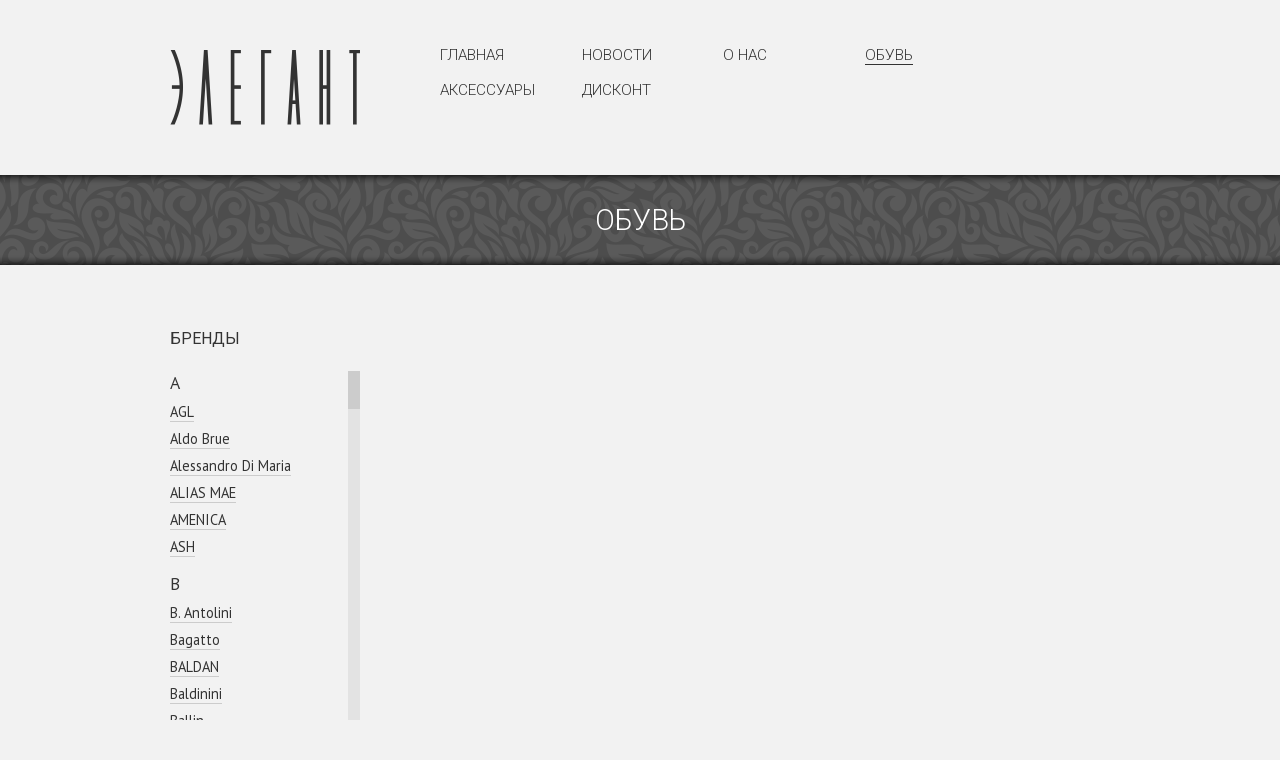

--- FILE ---
content_type: text/html; charset=utf-8
request_url: http://elegant34.ru/obuv/brand/148/sort-by/all/order-by/right/
body_size: 3535
content:
<!DOCTYPE html>
<!--[if lt IE 7]>      <html class="no-js lt-ie9 lt-ie8 lt-ie7"> <![endif]-->
<!--[if IE 7]>         <html class="no-js lt-ie9 lt-ie8"> <![endif]-->
<!--[if IE 8]>         <html class="no-js lt-ie9"> <![endif]-->
<!--[if gt IE 8]><!--> <html class="no-js"> <!--<![endif]-->
<head>
<meta charset="utf-8">
<meta http-equiv="X-UA-Compatible" content="IE=edge,chrome=1">
<meta name='yandex-verification' content='5a50e7b2dede3205' />
<title>Элегант - Обувь</title>
<meta name="viewport" content="width=device-width">
<link rel="stylesheet" href="http://elegant34.ru/css/style.css">
<link rel="stylesheet" href="http://elegant34.ru/css/shoes.css">
<script src="http://elegant34.ru/include/jquery/vendor/jquery-1.9.0.min.js"></script>
<script src="http://elegant34.ru/include/jquery/plugins.js"></script>
<script src="http://elegant34.ru/include/jquery/vendor/modernizr-2.6.2.min.js"></script>
<script defer src="http://elegant34.ru/include/jquery/jquery.jscrollpane.min.js"></script>
<script type="text/javascript" id="sourcecode">
  $(function() {
    $('.scroll-pane-arrows').jScrollPane({
        showArrows: false,
        autoReinitialise: true
    });
  });
</script>
<!--
<script>
  (function(i,s,o,g,r,a,m){i['GoogleAnalyticsObject']=r;i[r]=i[r]||function(){
  (i[r].q=i[r].q||[]).push(arguments)},i[r].l=1*new Date();a=s.createElement(o),
  m=s.getElementsByTagName(o)[0];a.async=1;a.src=g;m.parentNode.insertBefore(a,m)
  })(window,document,'script','//www.google-analytics.com/analytics.js','ga');

  ga('create', 'UA-33775318-1', 'auto');
  ga('require', 'displayfeatures');
  ga('send', 'pageview');

</script>
-->

<!-- New Google Analitycs -->
<script>
(function(i,s,o,g,r,a,m){i['GoogleAnalyticsObject']=r;i[r]=i[r]||function(){
    (i[r].q=i[r].q||[]).push(arguments)},i[r].l=1*new Date();a=s.createElement(o),
     m=s.getElementsByTagName(o)[0];a.async=1;a.src=g;m.parentNode.insertBefore(a,m)
    })(window,document,'script','https://www.google-analytics.com/analytics.js','ga');
    ga('create', 'UA-84660818-1', 'auto');
    ga('send', 'pageview');
</script>
</head>

<body>
<!--[if lt IE 7]>
  <p class="chromeframe">Вы используете <strong>устаревший</strong> браузер. Скачайте <a href="http://browsehappy.com/">последнюю версию</a> для просмотра сайта.</p>
<![endif]-->
<section id="main">
<!-- Header -->
<header id="header">
  <div class="container-12" id="head">
    <div class="group">
      <div id="logo"><a href="http://elegant34.ru/"><img src="http://elegant34.ru/images/logo.png" alt="Элегант" title="Обувь и аксессуары из Италии" /></a></div>
      <div class="grid-8 offset-3" id="navigation">
        <div id="nav-wrap">
          <ul id="nav">
            <li><a href="http://elegant34.ru/">Главная</a></li>
            <li><a href="http://elegant34.ru/novosti/">Новости</a></li>
            <li><a href="http://elegant34.ru/o-nas/">О нас</a></li>
            <li class="current"><a href="http://elegant34.ru/obuv/">Обувь</a></li>
            <li><a href="http://elegant34.ru/aksessuaryi/">Аксессуары</a></li>
            <li><a href="http://elegant34.ru/diskont/">Дисконт</a></li>
          </ul>
        </div>
      </div>
      <div id="contact">
        <div class="social right">
        </div>
      </div>
    </div>
  </div>
</header>
<!-- Header END -->
<!-- Title -->
<section id="title">
  <div class="shadow-top"></div>
  <div class="shadow-bottom"></div>
  <div class="container-12">
    <div class="group">
      <div class="grid-12">
        <h1>Обувь</h1>
      </div>
    </div>
  </div>
</section>
<!--Title end-->
<!-- Content -->
<section id="content">
  <div class="container-12">
    <div class="group" id="content-body">
      <div class="grid-3">
        <div class="clearfix"></div>
        <div class="brand-menu">
          <div class="title"><p>Бренды</p></div>
          <div class="scroll-pane-arrows">
            <ul>
              <li class="abc">A</li>
              <li><a href="http://elegant34.ru/obuv/brand/221/sort-by/all/order-by/right/">AGL</a></li>
              <li><a href="http://elegant34.ru/obuv/brand/11/sort-by/all/order-by/right/">Aldo Brue</a></li>
              <li><a href="http://elegant34.ru/obuv/brand/154/sort-by/all/order-by/right/">Alessandro Di Maria</a></li>
              <li><a href="http://elegant34.ru/obuv/brand/233/sort-by/all/order-by/right/">ALIAS MAE</a></li>
              <li><a href="http://elegant34.ru/obuv/brand/259/sort-by/all/order-by/right/">AMENICA</a></li>
              <li><a href="http://elegant34.ru/obuv/brand/193/sort-by/all/order-by/right/">ASH</a></li>
              <li class="abc">B</li>
              <li><a href="http://elegant34.ru/obuv/brand/114/sort-by/all/order-by/right/">B. Antolini</a></li>
              <li><a href="http://elegant34.ru/obuv/brand/87/sort-by/all/order-by/right/">Bagatto</a></li>
              <li><a href="http://elegant34.ru/obuv/brand/136/sort-by/all/order-by/right/">BALDAN</a></li>
              <li><a href="http://elegant34.ru/obuv/brand/9/sort-by/all/order-by/right/">Baldinini</a></li>
              <li><a href="http://elegant34.ru/obuv/brand/10/sort-by/all/order-by/right/">Ballin</a></li>
              <li><a href="http://elegant34.ru/obuv/brand/131/sort-by/all/order-by/right/">BARCLY</a></li>
              <li><a href="http://elegant34.ru/obuv/brand/247/sort-by/all/order-by/right/">BARRACUDA</a></li>
              <li><a href="http://elegant34.ru/obuv/brand/15/sort-by/all/order-by/right/">Bikkembergs</a></li>
              <li><a href="http://elegant34.ru/obuv/brand/105/sort-by/all/order-by/right/">BORBONESE</a></li>
              <li><a href="http://elegant34.ru/obuv/brand/161/sort-by/all/order-by/right/">BRUNATE</a></li>
              <li class="abc">C</li>
              <li><a href="http://elegant34.ru/obuv/brand/238/sort-by/all/order-by/right/">CABANI</a></li>
              <li><a href="http://elegant34.ru/obuv/brand/200/sort-by/all/order-by/right/">Camerlengo</a></li>
              <li><a href="http://elegant34.ru/obuv/brand/4/sort-by/all/order-by/right/">Casadei</a></li>
              <li><a href="http://elegant34.ru/obuv/brand/215/sort-by/all/order-by/right/">Cerutti</a></li>
              <li><a href="http://elegant34.ru/obuv/brand/232/sort-by/all/order-by/right/">CESARE CASADEI</a></li>
              <li><a href="http://elegant34.ru/obuv/brand/29/sort-by/all/order-by/right/">Coсcinelle</a></li>
              <li><a href="http://elegant34.ru/obuv/brand/258/sort-by/all/order-by/right/">COLMAR</a></li>
              <li><a href="http://elegant34.ru/obuv/brand/150/sort-by/all/order-by/right/">Colors of California</a></li>
              <li><a href="http://elegant34.ru/obuv/brand/251/sort-by/all/order-by/right/">CRIME LONDON</a></li>
              <li class="abc">D</li>
              <li><a href="http://elegant34.ru/obuv/brand/231/sort-by/all/order-by/right/">D.A.T.E.</a></li>
              <li><a href="http://elegant34.ru/obuv/brand/101/sort-by/all/order-by/right/">DEL GATTO</a></li>
              <li><a href="http://elegant34.ru/obuv/brand/166/sort-by/all/order-by/right/">DKNY</a></li>
              <li><a href="http://elegant34.ru/obuv/brand/90/sort-by/all/order-by/right/">Doucal's</a></li>
              <li><a href="http://elegant34.ru/obuv/brand/115/sort-by/all/order-by/right/">DYVA</a></li>
              <li class="abc">E</li>
              <li><a href="http://elegant34.ru/obuv/brand/229/sort-by/all/order-by/right/">EA 7</a></li>
              <li><a href="http://elegant34.ru/obuv/brand/245/sort-by/all/order-by/right/">ELENA IACHI</a></li>
              <li><a href="http://elegant34.ru/obuv/brand/89/sort-by/all/order-by/right/">Emporio Armani</a></li>
              <li><a href="http://elegant34.ru/obuv/brand/19/sort-by/all/order-by/right/">Essere</a></li>
              <li class="abc">F</li>
              <li><a href="http://elegant34.ru/obuv/brand/218/sort-by/all/order-by/right/">FABI</a></li>
              <li><a href="http://elegant34.ru/obuv/brand/122/sort-by/all/order-by/right/">FABIO RUSCONI</a></li>
              <li><a href="http://elegant34.ru/obuv/brand/223/sort-by/all/order-by/right/">FRATELLI ROSSETTI</a></li>
              <li><a href="http://elegant34.ru/obuv/brand/96/sort-by/all/order-by/right/">Fru.it</a></li>
              <li class="abc">G</li>
              <li><a href="http://elegant34.ru/obuv/brand/240/sort-by/all/order-by/right/">GHOUD</a></li>
              <li><a href="http://elegant34.ru/obuv/brand/254/sort-by/all/order-by/right/">GIAMPAOLO VIOZZI</a></li>
              <li><a href="http://elegant34.ru/obuv/brand/93/sort-by/all/order-by/right/">GIORGIO ARMANI</a></li>
              <li><a href="http://elegant34.ru/obuv/brand/18/sort-by/all/order-by/right/">Giorgio Fabiani</a></li>
              <li><a href="http://elegant34.ru/obuv/brand/235/sort-by/all/order-by/right/">Giorgio Fabiani-7AM</a></li>
              <li><a href="http://elegant34.ru/obuv/brand/59/sort-by/all/order-by/right/">GIUZEPPE ZANOTTI</a></li>
              <li><a href="http://elegant34.ru/obuv/brand/91/sort-by/all/order-by/right/">GREYMER</a></li>
              <li class="abc">H</li>
              <li><a href="http://elegant34.ru/obuv/brand/255/sort-by/all/order-by/right/">HALMANERA</a></li>
              <li><a href="http://elegant34.ru/obuv/brand/220/sort-by/all/order-by/right/">HARMONT & BLAINE</a></li>
              <li class="abc">I</li>
              <li><a href="http://elegant34.ru/obuv/brand/40/sort-by/all/order-by/right/">Iceberg</a></li>
              <li><a href="http://elegant34.ru/obuv/brand/203/sort-by/all/order-by/right/">INUIKII</a></li>
              <li class="abc">J</li>
              <li><a href="http://elegant34.ru/obuv/brand/134/sort-by/all/order-by/right/">JEANNOT</a></li>
              <li><a href="http://elegant34.ru/obuv/brand/184/sort-by/all/order-by/right/">John Galliano</a></li>
              <li><a href="http://elegant34.ru/obuv/brand/8/sort-by/all/order-by/right/">John Richmond</a></li>
              <li><a href="http://elegant34.ru/obuv/brand/112/sort-by/all/order-by/right/">JOSHUA SANDERS</a></li>
              <li class="abc">K</li>
              <li><a href="http://elegant34.ru/obuv/brand/222/sort-by/all/order-by/right/">KALLISTE'</a></li>
              <li><a href="http://elegant34.ru/obuv/brand/64/sort-by/all/order-by/right/">KELTON</a></li>
              <li><a href="http://elegant34.ru/obuv/brand/228/sort-by/all/order-by/right/">KENNELUNDSCHMENGER</a></li>
              <li class="abc">L</li>
              <li><a href="http://elegant34.ru/obuv/brand/234/sort-by/all/order-by/right/">LEMON JELLY</a></li>
              <li><a href="http://elegant34.ru/obuv/brand/94/sort-by/all/order-by/right/">LeSilla</a></li>
              <li><a href="http://elegant34.ru/obuv/brand/211/sort-by/all/order-by/right/">LIU JO</a></li>
              <li><a href="http://elegant34.ru/obuv/brand/58/sort-by/all/order-by/right/">LUCAGUERRINI</a></li>
              <li class="abc">M</li>
              <li><a href="http://elegant34.ru/obuv/brand/86/sort-by/all/order-by/right/">Michael Kors</a></li>
              <li><a href="http://elegant34.ru/obuv/brand/192/sort-by/all/order-by/right/">MA&LO</a></li>
              <li><a href="http://elegant34.ru/obuv/brand/135/sort-by/all/order-by/right/">MARA</a></li>
              <li><a href="http://elegant34.ru/obuv/brand/20/sort-by/all/order-by/right/">Marino Fabiani</a></li>
              <li><a href="http://elegant34.ru/obuv/brand/26/sort-by/all/order-by/right/">Mario Bruni</a></li>
              <li><a href="http://elegant34.ru/obuv/brand/125/sort-by/all/order-by/right/">MENGHI</a></li>
              <li><a href="http://elegant34.ru/obuv/brand/12/sort-by/all/order-by/right/">Moreschi</a></li>
              <li><a href="http://elegant34.ru/obuv/brand/138/sort-by/all/order-by/right/">MSGM</a></li>
              <li class="abc">N</li>
              <li><a href="http://elegant34.ru/obuv/brand/103/sort-by/all/order-by/right/">NANDO MUZI</a></li>
              <li class="abc">C</li>
              <li><a href="http://elegant34.ru/obuv/brand/68/sort-by/all/order-by/right/">Cesare Paciotti</a></li>
              <li class="abc">P</li>
              <li><a href="http://elegant34.ru/obuv/brand/13/sort-by/all/order-by/right/">Pakerson</a></li>
              <li><a href="http://elegant34.ru/obuv/brand/142/sort-by/all/order-by/right/">PALOMA BARCELO</a></li>
              <li><a href="http://elegant34.ru/obuv/brand/130/sort-by/all/order-by/right/">Pertini</a></li>
              <li><a href="http://elegant34.ru/obuv/brand/74/sort-by/all/order-by/right/">Pollini</a></li>
              <li><a href="http://elegant34.ru/obuv/brand/110/sort-by/all/order-by/right/">Premiata</a></li>
              <li><a href="http://elegant34.ru/obuv/brand/246/sort-by/all/order-by/right/">PREMIATA 1 линия</a></li>
              <li class="abc">R</li>
              <li><a href="http://elegant34.ru/obuv/brand/217/sort-by/all/order-by/right/">R SERPENTINI</a></li>
              <li><a href="http://elegant34.ru/obuv/brand/30/sort-by/all/order-by/right/">Roberto Cavalli</a></li>
              <li><a href="http://elegant34.ru/obuv/brand/54/sort-by/all/order-by/right/">Roberto Rossi</a></li>
              <li class="abc">S</li>
              <li><a href="http://elegant34.ru/obuv/brand/95/sort-by/all/order-by/right/">Santoni</a></li>
              <li><a href="http://elegant34.ru/obuv/brand/1/sort-by/all/order-by/right/">Sergio Rossi</a></li>
              <li><a href="http://elegant34.ru/obuv/brand/97/sort-by/all/order-by/right/">Stephane Kelian</a></li>
              <li><a href="http://elegant34.ru/obuv/brand/119/sort-by/all/order-by/right/">STOKTON</a></li>
              <li><a href="http://elegant34.ru/obuv/brand/244/sort-by/all/order-by/right/">STRATEGIA</a></li>
              <li><a href="http://elegant34.ru/obuv/brand/88/sort-by/all/order-by/right/">STUART WEITZMAN</a></li>
              <li class="abc">T</li>
              <li><a href="http://elegant34.ru/obuv/brand/25/sort-by/all/order-by/right/">Thierry Rabotin</a></li>
              <li><a href="http://elegant34.ru/obuv/brand/126/sort-by/all/order-by/right/">TORY BURCH</a></li>
              <li class="abc">V</li>
              <li><a href="http://elegant34.ru/obuv/brand/53/sort-by/all/order-by/right/">Valentino</a></li>
              <li><a href="http://elegant34.ru/obuv/brand/191/sort-by/all/order-by/right/">VIC MATIE</a></li>
              <li><a href="http://elegant34.ru/obuv/brand/3/sort-by/all/order-by/right/">Vicini</a></li>
              <li><a href="http://elegant34.ru/obuv/brand/99/sort-by/all/order-by/right/">Vittorio Virgili</a></li>
              <li><a href="http://elegant34.ru/obuv/brand/172/sort-by/all/order-by/right/">Voile Blanche</a></li>
            </ul>
          </div>
        </div>
      </div>
      <div class="grid-9">
        <div class="type-selection">
        </div>
      </div>
    </div>
  </div>
</section>
<!-- Content END -->
<section id="spacer"></section>
<!-- Footer -->
<section id="bottom-line">
  <div class="container-12">
    <div class="group" id="footer">
      <div class="grid-12">
      <div class="contacts">
        <label>© «Элегант»</label>
        <p>Обувь и аксессуары из Италии</p>
        <p>Создание сайта: <a terget="_blank" href="http://www.mfrog.ru">MechanicalFrog</a></p>
      </div>
      <div class="tel">
        <p><span>(8442)</span> 38-09-09<br /> 38-07-07<br /> 38-40-40</p>
      </div>
      </div>
    </div>
  </div>
</section>
<!-- Footer END -->
<!-- Yandex.Metrika counter -->
<script type="text/javascript">
(function (d, w, c) {
    (w[c] = w[c] || []).push(function() {
        try {
            w.yaCounter16168453 = new Ya.Metrika({id:16168453, enableAll: true, webvisor:true});
        } catch(e) {}
    });

    var n = d.getElementsByTagName("script")[0],
        s = d.createElement("script"),
        f = function () { n.parentNode.insertBefore(s, n); };
    s.type = "text/javascript";
    s.async = true;
    s.src = (d.location.protocol == "https:" ? "https:" : "http:") + "//mc.yandex.ru/metrika/watch.js";

    if (w.opera == "[object Opera]") {
        d.addEventListener("DOMContentLoaded", f);
    } else { f(); }
})(document, window, "yandex_metrika_callbacks");
</script>
<noscript><div><img src="//mc.yandex.ru/watch/16168453" style="position:absolute; left:-9999px;" alt="" /></div></noscript>
<!-- /Yandex.Metrika counter -->
</section>
</body>
</html>

--- FILE ---
content_type: text/css
request_url: http://elegant34.ru/css/style.css
body_size: 5587
content:
@import url(http://fonts.googleapis.com/css?family=PT+Sans:400,700,400italic&subset=latin,cyrillic);
@import url(http://fonts.googleapis.com/css?family=Roboto:300,400&subset=latin,cyrillic);
/* ==========================================================================
   All
   ========================================================================== */
html, button, input, select, textarea {color: #333;}
html {font-size: 100%; -webkit-text-size-adjust: 100%; -ms-text-size-adjust: 100%;}
body {font-size: 1em; font-family: 'PT Sans', Arial, Helvetica, 'Trebuchet MS'; line-height: 1.4; padding-bottom: 0; margin: 0; background: #f2f2f2;}
html, body {height: 100%;}
::-moz-selection {background: #b3d4fc; text-shadow: none;}
::selection {background: #b3d4fc; text-shadow: none;}
hr {display: block; height: 1px; border: 0; border-top: 1px solid #ccc; margin: 1em 0; padding: 0;}
img {vertical-align: middle;}
fieldset {border: 0; margin: 0; padding: 0;}
textarea {resize: vertical;}
.chromeframe {margin: 0.2em 0; background: #ccc; color: #000; padding: 0.2em 0;}
header#header {text-align: center; color: #fff; line-height: 1; margin-bottom: 0;}
ul.description {text-align: center; color: #222222; font-size: 12px; text-transform: uppercase; font-weight: bold; margin: 0; padding: 0; margin-top: 10px; margin-bottom: 20px; list-style: none;}
ul.description li {display: inline-block; *display: inline; zoom: 1; margin-right: 20px;}
ul.description li .attribute {color: #b5b5b5;}
.parent-column {text-align: center;}
.parent-column h5 {margin: 10px 0px 10px 0px;}
.ir {background-color: transparent; border: 0; overflow: hidden; *text-indent: -9999px;}
.ir:before {content: ""; display: block; width: 0; height: 150%;}
.hidden {display: none !important; visibility: hidden;}
.visuallyhidden {border: 0; clip: rect(0 0 0 0); height: 1px; margin: -1px; overflow: hidden; padding: 0; position: absolute; width: 1px;}
.visuallyhidden.focusable:active, .visuallyhidden.focusable:focus {clip: auto; height: auto; margin: 0; overflow: visible; position: static; width: auto;}
.invisible {visibility: hidden;}
.clearfix:before, .clearfix:after {content: " "; display: table;}
.clearfix:after {clear: both;}
.clearfix {*zoom: 1;}

/* ==========================================================================
   Grid
   ========================================================================== */
.container-12 {width: 960px; margin: 0 auto;}
[class*="grid-"] {float: left; display: inline; margin-left: 10px; margin-right: 10px;}
.group:before, .group:after {content: ""; display: table; line-height: 0;}
.group:after {clear: both;}
.alpha {margin-left: 0px;}
.omega {margin-right: 0px;}
.container-12 .grid-1 {width: 60px;}
.container-12 .grid-2 {width: 140px;}
.container-12 .grid-3 {width: 220px;}
.container-12 .grid-4 {width: 300px;}
.container-12 .grid-5 {width: 380px;}
.container-12 .grid-6 {width: 460px;}
.container-12 .grid-7 {width: 540px;}
.container-12 .grid-8 {width: 620px;}
.container-12 .grid-9 {width: 700px;}
.container-12 .grid-10 {width: 780px;}
.container-12 .grid-11 {width: 860px;}
.container-12 .grid-12 {width: 940px;}
.container-12 .offset-1 {padding-left: 80px;}
.container-12 .offset-2 {padding-left: 160px;}
.container-12 .offset-3 {padding-left: 240px;}
.container-12 .offset-4 {padding-left: 320px;}
.container-12 .offset-5 {padding-left: 400px;}
.container-12 .offset-6 {padding-left: 480px;}
.container-12 .offset-7 {padding-left: 560px;}
.container-12 .offset-8 {padding-left: 640px;}
.container-12 .offset-9 {padding-left: 720px;}
.container-12 .offset-10 {padding-left: 800px;}
.container-12 .offset-11 {padding-left: 880px;}
.container-12 .full {width: 960px; position: relative;}
.full {float: left; display: inline; margin: 0px;}
#main {min-height: 100%; position: relative; min-width: 480px;}
#spacer {height: 160px; position: relative; clear: both; z-index: -1;}

/* ==========================================================================
   HTML5 display definitions
   ========================================================================== */
article, aside, details, figcaption, figure, footer, header, hgroup, main, nav, section, summary {display: block;}
audio, canvas, video {display:inline-block; *display:inline; *zoom:1;}
audio:not([controls]) {display: none; height: 0;}
[hidden] {display: none;}

/* ==========================================================================
   Typography
   ========================================================================== */
a:active, a:hover {outline: 0;}
a {color: #333; text-decoration: none; border-bottom: 1px solid #ccc;}
a:hover {border-bottom: none;}
a:focus {outline: thin dotted;}
h1 {font-size: 1.8em; font-weight: 300; color: #323232; margin: 0.67em 0;}
h2 {font-size: 1.4em; font-weight: 300; margin: 0.83em 0;}
h3 {font-size: 1.2em; margin: 1em 0;}
h4 {font-size: 1.1em; margin: 1.33em 0;}
h5 {font-size: 0.83em; margin: 1.67em 0;}
h6 {font-size: 0.67em; margin: 2.33em 0;}
abbr[title] {border-bottom: 1px dotted;}
b, strong {font-weight: bold;}
blockquote {margin: 1em 40px;}
dfn {font-style: italic;}
hr {-moz-box-sizing: content-box; box-sizing: content-box; height: 0;}
mark {background: #ff0; color: #000;}
p, pre {margin: 1em 0;}
code, kbd, pre, samp {font-family: monospace, serif; _font-family: 'courier new', monospace; font-size: 1em;}
pre {white-space: pre; white-space: pre-wrap; word-wrap: break-word;}
q {quotes: none;}
q:before, q:after {content: ''; content: none;}
small {font-size: 80%;}
sub, sup {font-size: 75%; line-height: 0; position: relative; vertical-align: baseline;}
sup {top: -0.5em;}
sub {bottom: -0.25em;}
dl, menu, ol, ul {margin: 1em 0;}
dd {margin: 0;}
menu, ol, ul {padding: 0 0 0 40px;}
nav ul, nav ol {list-style: none; list-style-image: none;}

/* ==========================================================================
   Embedded content
   ========================================================================== */
img {border: 0; -ms-interpolation-mode: bicubic;}
svg:not(:root) {overflow: hidden;}
figure {margin: 0;}
form {margin: 0;}
fieldset {border: 1px solid #c0c0c0; margin: 0 2px; padding: 0.35em 0.625em 0.75em;}
legend {border: 0; padding: 0; white-space: normal; *margin-left: -7px;}
button, input, select, textarea {font-size: 100%; margin: 0; vertical-align: baseline; *vertical-align: middle;}
button, input {line-height: normal;}
button, select {text-transform: none;}
button, html input[type="button"], input[type="reset"], input[type="submit"] {-webkit-appearance: button; cursor: pointer; *overflow: visible;}
button[disabled], html input[disabled] {cursor: default;}
input[type="checkbox"], input[type="radio"] {box-sizing: border-box; padding: 0; *height: 13px; *width: 13px;}
input[type="search"] {-webkit-appearance: textfield; -moz-box-sizing: content-box; -webkit-box-sizing: content-box; box-sizing: content-box;}
input[type="search"]::-webkit-search-cancel-button, input[type="search"]::-webkit-search-decoration {-webkit-appearance: none;}
button::-moz-focus-inner, input::-moz-focus-inner {border: 0; padding: 0;}
textarea {overflow: auto; vertical-align: top;}

/* ==========================================================================
   Header
   ========================================================================== */
#header {margin-bottom: 0; position: relative; z-index: 100; height: 175px;}
#media {position: absolute; left: 0; top: 0; margin: 0; text-align: left; font-size: 0.9em; color:#ffb793;}
#media  label {display: block; margin-top: 65px;}
#media  label {margin-bottom: 5px;}
#contact  {position: absolute; top: 46px; right: 10px; text-align: right;}
#head {position: relative;}
#logo {width: auto; max-width: 200px; position: absolute; top: 0; left: 10px; z-index: 3000;}
#logo img {margin: 50px 0; max-width: 100%;}
#logo a {text-decoration: none; border-bottom: none;}

/* ==========================================================================
   Social
   ========================================================================== */
.social {width: 100%; height: 32px; display: block; margin:0; padding:0; position: relative; z-index: 2000;}
.social ul {margin:0; padding:0; position: relative; top: 0; right: 0; height: 33px; float: right;}
.social li {margin:0 0 0 5px; padding:0; width:32px; height:32px; line-height: 32px; list-style:none; display:inline-block; *display:inline; position: relative; overflow: hidden;}
.social li div {width:33px; height:33px; margin: 0; padding: 0; position: relative;}
.social a {display: block; padding:0; margin:0; line-height:32px; height:32px; width:33px; text-decoration:none;}
.social a span {visibility:hidden;line-height:32px; height:32px; width:32px; position: absolute; top: 0; left: 0;}
.social a:hover {text-decoration:none; border-bottom:none;}
.social.left ul {text-align:left;}
.social.right ul {text-align:right;}
.social.center ul {text-align:center;}
.facebook {background:url(../images/social.png) -88px 0px no-repeat;}
.facebook:hover {background:url(../images/social.png) -88px -37px no-repeat;}
.vk {background:url(../images/social.png) -44px 0px no-repeat;}
.vk:hover {background:url(../images/social.png) -44px -37px no-repeat;}
.instagram {background:url(../images/social.png) 0px 0px no-repeat;}
.instagram:hover {background:url(../images/social.png) 0px -37px no-repeat;}

/* ==========================================================================
   Navigation
   ========================================================================== */
#navigation {position: relative; z-index: 1000;}
#navigation .grid-12 {position: relative;}
#nav-wrap {height: auto; min-height: 70px; margin: 0;}
#menu-icon {display: none;}
#nav {text-align: left; font-size: 0.95em; font-family: 'Roboto', 'PT Sans', Arial; font-weight: 300; text-transform: uppercase; margin: 38px 0 0 2em; padding: 0;}
#nav li {width: 17%; margin: 0 7% 0 0; padding: 0; list-style: none; float: left; line-height: 35px;}
#nav li.current a {color: #333; border-bottom: 1px solid #333;}
#nav a {text-decoration: none; border: none; line-height: 35px; white-space: nowrap; color: #333; margin: 0; border-bottom: 1px solid #f2f2f2;}
#nav a:hover {color: #333; border: none; border-bottom: 1px solid #c0c0c0;}

/* ==========================================================================
   Title
   ========================================================================== */
#title {position: relative; width: 100%; padding: 25px 0; margin: 0; text-align: center;}
.shadow-top {position: absolute; top: 0; left: 0; width: 100%; height: 10px; background: url(../images/top.png) repeat-x;}
.shadow-bottom {position: absolute; bottom: 0; left: 0; width: 100%; height: 10px; background: url(../images/bottom.png) repeat-x;}
#title  h1 {color: #fff; margin: 0; padding: 0; font-family: 'Roboto', 'PT Sans', Arial; font-weight: 300; text-transform: uppercase;}

/* ==========================================================================
   Content
   ========================================================================== */
#content h1 {text-align: center; margin-bottom: 35px; margin-top: 30px; font-family: 'Roboto', 'PT Sans', Arial; font-weight: 300;}
#content-body h1, #content-body h2, #content-body h3, #content-body h4 {font-family: 'Roboto', 'PT Sans', Arial; font-weight: 300;}
#content img {max-width: 100%;}
#content {padding-top: 70px; padding-bottom: 70px; margin-top: -10px; margin-bottom: -10px; position: relative; z-index: 50;}
.container-12.shadow {-webkit-box-shadow:0 1px 4px rgba(0, 0, 0, 0.1); -moz-box-shadow:0 1px 4px rgba(0, 0, 0, 0.1); box-shadow:0 1px 4px rgba(0, 0, 0, 0.1);}
#content-body {padding-bottom: 40px;}

/* ==========================================================================
   News
   ========================================================================== */
.date {margin-top: 0; text-align: center;}
.date a {margin: 0 10px; text-align: center;}
.date a.current {color: #333; text-decoration: none; border-bottom: none;}
.news  {float: left; display: block; width: 100%; margin-bottom: 20px;}
.news  dt {width: 80px; font-size: 0.9em; color: #a5a5a5; padding-top: 3px; float: left;}
.news  dt  img{display: block; margin-top: 7px;}
.news  dd {padding-left: 100px; font-size: 0.95em;}
.news  dd a {font-size: 1.1em; margin-bottom: 5px;}
.news  dd a:hover {border-bottom: none;}
.nxt {width: auto; display: block; padding: 5px 0 5px 2em; margin: 5px 0 0 0; text-align: left;}
.nxt a {margin: 0 5px;}
.nxt a:hover {color: #333;}
.nxt a.all {margin-left: 0;}
.nxt span.current  a {padding: 7px 0; color: #333; border-bottom: none;}
.nxt span.current  a:hover {text-decoration: none;}

/* ==========================================================================
   Gallery
   ========================================================================== */
#subgallery {padding: 20px 0; position: relative; margin-bottom: 30px; border: 0 none; -webkit-border-radius: 7px; -moz-border-radius: 7px; -o-border-radius: 7px; border-radius: 7px; font-size: 0.8em; font-style: italic; background: url(../images/camera2.png) no-repeat 20px 15px #888;}
#subgallery  p {margin: 0; margin: 0 15px 0 65px; color: #fff;}
#subgallery  a {color: #fff;}
.gallery {text-align: center; padding-top: 20px;}
.gallery img {margin-bottom: 10px;}
.gallery {width: 100%; list-style: none; display: inline-block; margin: 0; padding: 0;}
.gallery li {width: 32%; min-height: 170px; display: -moz-inline-stack; display: inline-block; vertical-align: top; padding: 0; margin: 0 0 20px 0; text-align: center; zoom: 1; *display: inline; _height: 170px; font-size: 0.9em; }
.gallery label {font-size: 0.9em; display: block; margin-bottom: 0; padding-bottom: 0;}
.gallery label  a {text-decoration: none; color: #777; border: none;}
.gallery label  a {text-decoration: none; color: #777;}
.pictures a {text-decoration: none; border-bottom: none;}
.pictures img {margin: 0 5px 20px 5px; padding: 5px; border: 2px solid #fff; -webkit-border-radius:3px;-moz-border-radius:3px;-o-border-radius:3px;border-radius:3px;}
.pictures img:hover {border: 2px solid #fb794b; -webkit-border-radius:3px;-moz-border-radius:3px;-o-border-radius:3px;border-radius:3px;}
.photos div {width: 32%; float: left;}
.photos div img {width: 100%; max-width: 250px; margin-bottom: 5px; display: block;}

/* ==========================================================================
   Footer
   ========================================================================== */
#bottom-line {width: 100%; height: 170px; position: absolute; left: 0; bottom: 0; background: #333; color: #fff; z-index: 300;}
#bottom-line a:hover {border-bottom: none; text-decoration: none; color: #fff;}
#footer {padding: 40px 0 30px 0; font-size: 0.8em; color: #fff; min-height: 100px;}
#footer .grid-12 {position: relative;}
#footer a {color: #ccc;}
.tel  {position: absolute; top: 0; right: 0;}
.contacts  {position: absolute; top: 0; left: 0;}
.contacts label {font-family: 'Roboto', 'PT Sans', Arial; font-weight: 300; font-size: 1.25em; *font-weight: normal; text-transform: uppercase; display: block; margin-bottom: 0;}
.contacts p {font-family: 'Roboto', 'PT Sans', Arial; font-weight: 300; display: block; margin-top: 0; margin-bottom: 15px;}
.tel  p {font-size: 1.6em; font-family: 'Roboto', 'PT Sans', Arial; font-weight: 300; text-transform: uppercase; margin: 0; text-align: right;}

/* ==========================================================================
   FancyBox
   ========================================================================== */
.fancybox-wrap, .fancybox-skin, .fancybox-outer, .fancybox-inner, .fancybox-image, .fancybox-wrap iframe, .fancybox-wrap object, .fancybox-nav, .fancybox-nav span, .fancybox-tmp {padding: 0; margin: 0; border: 0; outline: none; vertical-align: top;}
.fancybox-wrap iframe {margin-bottom: 20px;}
.fancybox-wrap {position: absolute;top: 0; left: 0; z-index: 8020;}
.fancybox-skin {position: relative;background: #fff;color: #444;	text-shadow: none;}
.fancybox-opened {z-index: 8030;}
.fancybox-opened .fancybox-skin {-webkit-box-shadow: 0 10px 10px rgba(0, 0, 0, 0.5); -moz-box-shadow: 0 10px 10px rgba(0, 0, 0, 0.5); box-shadow: 0 10px 20px rgba(0, 0, 0, 0.5);}
.fancybox-outer, .fancybox-inner {position: relative;}
.fancybox-inner {overflow: hidden;}
.fancybox-type-iframe .fancybox-inner {-webkit-overflow-scrolling: touch;}
.fancybox-error {color: #444; font: 14px/20px Arial, Helvetica, sans-serif;margin: 0;padding: 15px;white-space: nowrap;}
.fancybox-image, .fancybox-iframe {display: block; width: 100%; height: 100%;}
.fancybox-image {max-width: 100%; max-height: 100%;}
#fancybox-loading, .fancybox-close, .fancybox-prev span, .fancybox-next span {background-image: url(../images/fancybox_sprite.png);}
#fancybox-loading {position: fixed; top: 50%; left: 50%; margin-top: -22px; margin-left: -22px; background-position: 0 -108px; opacity: 0.8; cursor: pointer; z-index: 8060;}
#fancybox-loading div {width: 44px; height: 44px; background: url(../images/fancybox_loading.gif) center center no-repeat;}
/*.fancybox-close {position: absolute; top: -18px; right: -18px; width: 36px; height: 36px; cursor: pointer; z-index: 8040;}*/
.fancybox-close {position: absolute; top: 2px; right: 0px; width: 36px; height: 36px; cursor: pointer; z-index: 8040; border: none;}
.fancybox-nav {position: absolute; top: 0; width: 40%; height: 100%; cursor: pointer; text-decoration: none; background: transparent url(../images/blank.gif); -webkit-tap-highlight-color: rgba(0,0,0,0); z-index: 8040;}
.fancybox-prev {left: 0; border: none;}
.fancybox-next {right: 0; border: none;}
.fancybox-nav span {position: absolute; top: 50%; width: 36px; height: 34px; margin-top: -18px; cursor: pointer; z-index: 8040; visibility: hidden;}
.fancybox-prev span {left: 10px; background-position: 0 -36px;}
.fancybox-next span {right: 10px; background-position: 0 -72px;}
.fancybox-nav:hover span {visibility: visible;}
.fancybox-tmp {position: absolute; top: -99999px; left: -99999px; visibility: hidden; max-width: 99999px; max-height: 99999px; overflow: visible !important;}
.fancybox-lock {overflow: hidden;}
.fancybox-overlay {position: absolute; top: 0; left: 0; overflow: hidden; display: none; z-index: 8010; background: url(../images/fancybox_overlay.png);}
.fancybox-overlay-fixed {position: fixed; bottom: 0; right: 0;}
.fancybox-lock .fancybox-overlay {overflow: auto; overflow-y: scroll;}
.fancybox-title {visibility: hidden; font: normal 13px/20px "Pt Sans", Arial, "Helvetica Neue", Helvetica, sans-serif; position: relative; text-shadow: none; z-index: 8050;}
.fancybox-opened .fancybox-title {visibility: visible;}
.fancybox-title-float-wrap {position: absolute; bottom: 0; right: 50%; margin-bottom: -35px; z-index: 8050; text-align: center;}
.fancybox-title-float-wrap .child {display: inline-block; margin-right: -100%; padding: 2px 20px; background: transparent; background: rgba(0, 0, 0, 0.8); text-shadow: 0 1px 2px #222; color: #FFF; line-height: 24px; white-space: nowrap;}
.fancybox-title-outside-wrap {position: relative; margin-top: 10px; color: #fff;}
.fancybox-title-inside-wrap {padding-top: 10px;}
.fancybox-title-over-wrap {position: absolute; bottom: 0; left: 0; color: #fff; padding: 10px; background: #000; background: rgba(0, 0, 0, .8);}

/* ==========================================================================
   Mobile styles
   ========================================================================== */
/*---- >767px ----*/
@media only screen and (max-width: 767px) {
.container-12 {width: auto; padding-left: 20px; padding-right: 20px;}
[class*="grid-"] {display: block; margin-left: 0; margin-right: 0; }
.alpha {margin-left: 0px;}
.omega {margin-right: 0px;}
.container-12 .grid-1, .container-12 .grid-2, .container-12 .grid-3, .container-12 .grid-4, .container-12 .grid-5, .container-12 .grid-6, .container-12 .grid-7, .container-12 .grid-8, .container-12 .grid-9, .container-12 .grid-10, .container-12 .grid-11, .container-12 .grid-12 {width: 100%;}
.container-12 .full {display: block; width: 100%; margin-left: 0; margin-right: 0; padding: 0;}
.container-12 .offset-1, .container-12 .offset-2, .container-12 .offset-3, .container-12 .offset-4, .container-12 .offset-5, .container-12 .offset-6, .container-12 .offset-7, .container-12 .offset-8, .container-12 .offset-9, .container-12 .offset-10,  .container-12 .offset-11 {padding-left: 0;}
.contact {right: 20px;}
#contact {right: 20px; top: 30px; font-size: 80%;}
#header {height: auto; min-height: 130px;}
#logo {top: 0; left: 50%; height: auto; margin-left: -90px;}
#logo img {margin-top: 30px; margin-bottom: 0; width: 180px;}
.phone-call {visibility: hidden; display: none;}
.social {margin-top: 0;}
#navigation {position: absolite; top: 0; left: 0; z-index: 10000;}
#footer .grid-3, #footer .grid-6 {margin-bottom: 25px;}
#footer #contacts {height: auto;}
#spacer {display: none;}
#bottom-line {height: auto; position: relative;}
.container-12.order {padding: 0;}
.container-12.shadow {padding: 0;}
#navigation {width: auto;}
#nav {margin: 0;}
#nav-wrap {position: relative;}
#menu-icon {position: relative; margin-top: 30px; -moz-border-radius:3px; -webkit-border-radius:3px; border-radius:3px; color: #fff; width: 28px; height: 28px; background: #333 url(../images/icon-menu.png) no-repeat 15px center; padding: 8px 8px 0 8px; cursor: pointer; display: block; z-index: 2000;}
#menu-icon:hover {background-color: #333;}
#menu-icon.active {background-color: #333;}
#nav {clear: both; position: absolute; top: 0; width: 180px; -moz-border-radius:3px; -webkit-border-radius:3px; border-radius:3px; z-index: 1000; padding: 30px 5px 15px 5px; background: #333; display: none;}
#nav li {clear: both; float: none; margin: 0 0 0 10px; line-height: 35px;}
#nav li a {margin: 0 23px 0 0;}
#nav a, #nav ul a {font: inherit; background: none; display: inline; padding: 0; color: #ccc; border: none;}
#nav a:hover, #nav ul a:hover {background: none; color: #ccc;}
#nav ul {width: auto; position: static; display: block; border: none; background: inherit;}
#nav ul li {margin: 3px 0 3px 15px;}
#nav li.current a {color: #fff; border-bottom: 1px solid #fff; background: none;}
}
@media screen and (min-width: 767px) {
#nav {display: block !important;	}
}
/*---- 768px-959px ----*/
@media (min-width: 768px) and (max-width: 959px) {
.container-12 {width: 768px; margin: 0 auto;}
[class*="grid-"] {float: left; display: inline; margin-left: 10px; margin-right: 10px; }
.group:before, .group:after {content: ""; display: table; line-height: 0; }
.group:after {clear: both;}
.alpha {margin-left: 0px;}
.omega {margin-right: 0px;}
.container-12 .grid-1 {width:44px;}
.container-12 .grid-2 {width:108px;}
.container-12 .grid-3 {width:172px;}
.container-12 .grid-4 {width:236px;}
.container-12 .grid-5 {width:300px;}
.container-12 .grid-6 {width:364px;}
.container-12 .grid-7 {width:428px;}
.container-12 .grid-8 {width:492px;}
.container-12 .grid-9 {width:556px;}
.container-12 .grid-10 {width:620px;}
.container-12 .grid-11 {width:684px;}
.container-12 .grid-12 {width:748px;}
.container-12 .full {width:768px;}
.container-12 .offset-1 {padding-left:64px;}
.container-12 .offset-2 {padding-left:128px;}
.container-12 .offset-3 {padding-left:192px;}
.container-12 .offset-4 {padding-left:256px;}
.container-12 .offset-5 {padding-left:320px;}
.container-12 .offset-6 {padding-left:384px;}
.container-12 .offset-7 {padding-left:448px;}
.container-12 .offset-8 {padding-left:512px;}
.container-12 .offset-9 {padding-left:576px;}
.container-12 .offset-10 {padding-left:640px;}
.container-12 .offset-11 {padding-left:704px;}
.a-window {padding: 0;}
#header {height: 165px;}
#logo {width: 180px; left: 10px;}
#logo img {margin-top: 45px;}
#nav {font-size: 0.9em; margin: 32px 0 0 2em;}
}
@media only screen and (max-width: 959px) {
header {height: auto;}
}
/*---- >960px ----*/
@media (min-width: 960px) {
.flexslider {background: url(../images/loading.gif) no-repeat center center;}
 #logo {z-index: 3000;}
}
@media only screen and (max-width: 680px) {
.contact {font-size: 80%; top: 20px;}
.phone {font-size: 1.2em;}
}
@media only screen and (max-width: 500px) {
.contact {top: 20px;}
}
@media only screen and (max-width: 479px) {
.phone {font-size: 1em;}
}
@media only screen and (min-device-width: 35em) {  }
@media print, (-o-min-device-pixel-ratio: 5/4), (-webkit-min-device-pixel-ratio: 1.25), (min-resolution: 120dpi) { }
@media print {
* {background: transparent !important; color: #000 !important; box-shadow: none !important; text-shadow: none !important;}
a, a:visited {text-decoration: underline;}
a[href]:after {content: " (" attr(href) ")";}
abbr[title]:after {content: " (" attr(title) ")";}
.ir a:after, a[href^="javascript:"]:after, a[href^="#"]:after {content: "";}
pre, blockquote {border: 1px solid #999; page-break-inside: avoid;}
thead {display: table-header-group;}
tr, img {page-break-inside: avoid;}
img {max-width: 100% !important;}
@page {margin: 0.5cm;}
p, h2, h3 {orphans: 3; widows: 3;}
h2, h3 {page-break-after: avoid;}
}

--- FILE ---
content_type: text/css
request_url: http://elegant34.ru/css/shoes.css
body_size: 2416
content:
#title {background: url(../images/sk5.png) #4d4d4d;}
#catalog {width: 100%; float: left;}
#text-block {text-align: center;}

.thumbnails {margin: -2em 0 30px 0; text-align: left;}
.thumbnail {text-decoration: none; display: -moz-inline-box; display: inline-block; vertical-align: top; text-align: left; margin: 2em 0 0 1.5em;}
.thumbnail .model {width: 140px; padding: 0px 0px 10px 0px; float: left; border: none; line-height: 1; position: relative;}
.thumbnail img {margin-bottom: 7px; padding: 10px; background: #fff;}
.thumbnail img:hover {padding: 9px; border: 1px solid #999;}
.thumbnail .model a {font-size: 80%; text-decoration: none; border-bottom: none; margin-bottom: 5px; line-height: 1.3;}
.thumbnail .model span {font-size: 85%; text-decoration: none; border-bottom: none; line-height: 1.35; display: block;}
.thumbnail .model em {position: absolute; right: 0; bottom: 12px; font-size: 80%; padding: 5px 5px; color: #fff; background: #b93902; -moz-border-radius:5px; -webkit-border-radius:5px; border-radius:5px;}

/* TITLE */
.title {width: 100%; height: 31px; margin-bottom: 15px;}
.title p {width: 100%; line-height: 20px; white-space: nowrap; margin: 0; padding: 4px 0 0 0;font-family: 'Roboto', Arial, Helvetica, 'Trebuchet MS'; font-weight: 400; text-transform: uppercase;}
.title a {border-bottom: none; font-family: 'Roboto', Arial, Helvetica, 'Trebuchet MS'; font-weight: 400; text-transform: uppercase;}

/* CATALOG MENU */
.catalog-menu {width: 100%; margin-left: 0; color: #8C7B6C;}
.catalog-menu ul {margin: 0 0 35px 0; padding: 0; list-style: none;}
.catalog-menu ul li {margin: 0 0 8px 0; padding: 2px 0;}
.catalog-menu ul {position: relative; white-space: nowrap; font-size: 0.9em;}
.catalog-menu .title {white-space: nowrap; margin-bottom: 5px;}
.catalog-menu a.active, .brand-menu a.active {position: relative; text-decoration: none;  border: 1px solid #999; -moz-border-radius:3px; -webkit-border-radius:3px; border-radius:3px; padding: 4px 15px 5px 25px;}
.cross {background: url(../images/chosen-sprite.png) -36px 10px no-repeat;/*background: url(../images/cross.png) 7px 10px no-repeat;*/}

/* TYPE SELECTION */
.type-selection {width: 100%; height: 32px; text-align: left; font-size: 0.9em; margin-bottom: 40px; margin-left: 2em;}
.type-selection a {padding: 2px 0px; line-height: 32px; text-align: center; margin: 0 7px;}
.type-selection .active  {color: #333; text-decoration: none; padding: 7px 12px;  border: 1px solid #999; -moz-border-radius:3px; -webkit-border-radius:3px; border-radius:3px;}
.type-selection #sale {padding: 2px 0px;}
.type-selection #sale:hover {color: #B93902; text-decoration: none;}
.type-selection #sale:active {color: #fff; background: #B93902; text-decoration: none;}
.type-selection .active2 {color: #fff; background: #B93902; text-decoration: none;}

@media only screen and (max-width: 767px) {
.catalog-menu {width: 50%; float: left; margin-bottom: 20px;}
.catalog-menu li {width: auto; float: left;}
.catalog-menu ul li {margin: 0 20px 10px 0; padding: 2px 0;}
.type-selection {text-align: center; margin-left: 0;}
.brand-select select {width: 100%;}
.thumbnails {margin: -2em 0 30px -2em; text-align: center;}
} 
@media only screen and (min-width: 768px) {
.brand-select {padding-top: 20px;}
}

/* MODEL DETAIL */
.model-detail {width: auto; padding: 25px 25px 25px 10px; margin: 20px auto; text-align: left; background: #fff;}
.model-info {width: 100%; float: left; display: block; margin-bottom: 0;}
.model-info dt {width: 290px; height: 380px; float: left; color: #666;}
.model-info dd {padding-left: 300px; line-height: 1.35; margin-bottom: 15px; font-size: 100%; color: #333;}
.model-info span {display: block;}
.inf span {color: #BEAB94;}
span strike {color: #B93902; display: block;}
dd.country {font-size: 100%; margin-bottom: 35px;}
dd.price {font-size: 160%;}
dd.discount {font-size: 140%; color: #B93902;}
.name {font-size: 135%; color: #000; display: block; margin: 0 0 20px 20px;}
.place {width: 100%; float: left; display: block; margin-bottom: 0;}
.place dt {width: 280px; height: auto; float: left; text-align: right; color: #beab94;}
.place dd {padding-left: 300px; line-height: 1.35; margin-bottom: 0; font-size: 100%;}
.back {width: 100%; height: 31px; line-height: 30px; float: left; display: block; text-align: center;}

/* MODEL PHOTO SLIDER */
#gallery {padding: 0 20px; margin-top: 5px;}
.ad-gallery {width: 260px;}
.ad-gallery, .ad-gallery * {margin: 0; padding: 0;}
.ad-gallery .ad-image-wrapper {width: 258px; height: 258px; margin-bottom: 10px; position: relative; overflow: hidden; border: 1px solid #bfac95; cursor: pointer;}
.ad-gallery .ad-image-wrapper .ad-loader {position: absolute; z-index: 10; top: 48%; left: 48%;  border: 0 none; display: none; visibility: hidden;}
.ad-gallery .ad-image-wrapper .ad-next {position: absolute; right: 0; top: 0; width: 0; height: 100%; cursor: pointer; display: block; z-index: 200;}
.ad-gallery .ad-image-wrapper .ad-prev {position: absolute; left: 0; top: 0; width: 0; height: 100%; cursor: pointer; display: block; z-index: 200;}
.ad-gallery .ad-image-wrapper .ad-prev, .ad-gallery .ad-image-wrapper .ad-next {background: none;}
.ad-gallery .ad-image-wrapper .ad-prev .ad-prev-image, .ad-gallery .ad-image-wrapper .ad-next .ad-next-image {background: none; width: 0px; height: 0px; display: none; position: absolute; top: 0px; left: 0px; z-index: -1; visibility: hidden;}
.ad-gallery .ad-image-wrapper .ad-next .ad-next-image {background: none; width: 0px; height: 0px; right: 0px; left: 0px; visibility: hidden;}
.ad-gallery .ad-image-wrapper .ad-image {position: absolute; overflow: hidden; top: 0; left: 0; z-index: 9;}
.ad-gallery .ad-image-wrapper .ad-image a img {border: 0;}
.ad-gallery .ad-image-wrapper .ad-image .ad-image-description {position: absolute; bottom: 0px; left: 0px; padding: 7px; text-align: left; width: 100%; z-index: 2; background: url(opa75.png); color: #000;}
* html .ad-gallery .ad-image-wrapper .ad-image .ad-image-description {background: none; filter:progid:DXImageTransform.Microsoft.AlphaImageLoader (enabled=true, sizingMethod=scale, src='opa75.png');}
.ad-gallery .ad-image-wrapper .ad-image .ad-image-description .ad-description-title {display: block;}
.ad-gallery .ad-controls {height: 20px;}
.ad-gallery .ad-info {float: left;}
.ad-gallery .ad-slideshow-controls {float: right;}
.ad-gallery .ad-slideshow-controls .ad-slideshow-start, .ad-gallery .ad-slideshow-controls .ad-slideshow-stop {padding-left: 5px; cursor: pointer;}
.ad-gallery .ad-slideshow-controls .ad-slideshow-countdown {padding-left: 5px; font-size: 0.9em;}
.ad-gallery .ad-slideshow-running .ad-slideshow-start {cursor: default; font-style: italic;}
.ad-gallery .ad-nav {width: 100%; position: relative;}
.ad-gallery .ad-forward, .ad-gallery .ad-back {position: absolute; top: 0; height: 100%; z-index: 10;}
* html .ad-gallery .ad-forward, .ad-gallery .ad-back {height: 100px;}
.ad-gallery .ad-back {cursor: pointer; left: -20px; width: 13px; display: block; background: url(../images/arrow.png) 0px -10px no-repeat #fff;}
.ad-gallery .ad-forward {cursor: pointer; display: block; right: -20px; width: 13px; background: url(../images/arrow.png) -107px -10px no-repeat #fff;}
.ad-gallery .ad-nav .ad-thumbs {overflow: hidden; width: 100%;}
.ad-gallery .ad-thumbs .ad-thumb-list {float: left; width: 9000px; list-style: none;}
.ad-gallery .ad-thumbs li {float: left; padding-right: 7px;}
.ad-gallery .ad-thumbs li a {display: block;}
.ad-gallery .ad-thumbs li a img {border: 1px solid #bfac95; display: block;}
.ad-gallery .ad-thumbs li a.ad-active img {border: 1px solid #8C7B6C;}
.ad-preloads {position: absolute; left: -9000px; top: -9000px;}
a.gallery {cursor: hand;}

/* BRANDS */
.brand-menu {width: auto; margin-left: 0;}
.brand-menu ul {margin: -15px 0 0 0; padding: 0; list-style: none;}
.brand-menu ul li {margin: 0 0 5px 0; padding: 0;}
.brand-menu a {font-size: 0.9em;}

/* BRANDS SCROLL */
.brand-menu {padding-bottom: 30px;}
.scroll-pane, .scroll-pane-arrows {width: auto; min-width: 180px; height: 350px; overflow: auto;}
.horizontal-only {height: auto; max-height: 300px;}
.jspContainer {overflow: hidden; position: relative;}
.jspPane {position: absolute;}
.jspVerticalBar {position: absolute; top: 0; right: 0; width: 12px; height: 100%; background: none;}
.jspVerticalBar * {margin: 0; padding: 0;}
.jspCap {display: none;}
.jspHorizontalBar .jspCap {float: left;}
.jspTrack {position: relative;}
.jspDrag {position: relative; top: 0; left: 0; cursor: pointer;}
.jspArrow {text-indent: -20000px; display: block; cursor: pointer;}
.jspArrow.jspDisabled {cursor: default;}
.jspVerticalBar .jspArrow {height: 16px;}
.jspVerticalBar .jspArrow:focus {outline: none;}
.jspCorner {background: red; float: left; height: 100%;}
.jspVerticalBar, .jspTrack {background: none; background: #e3e3e3;}
.jspDrag {background: #ccc;}
.jspTrack .jspActive, .jspTrack .jspHover, .jspDrag:hover {background: #999;}
.jspArrow {-moz-border-radius: 10px; -webkit-border-radius: 10px; border-radius: 10px;}
.jspVerticalBar .jspArrow {height: 15px;}
.jspArrowUp {background-position: 0 0;}
.jspArrowDown {background-position: -64px 0 !important;}
ul li.abc {margin-top: 15px; font-size: 110%;}
@media screen and (min-width: 968px) {
.scroll-pane, .scroll-pane-arrows {width: 190px; height: 350px; overflow: auto;}
}  
@media only screen and (max-width: 767px) {
.scroll-pane, .scroll-pane-arrows {width: 100%; height: 150px; overflow: auto;}
.brand-menu {margin-bottom: 30px; border-bottom: 2px solid #ccc;}
} 

--- FILE ---
content_type: text/plain
request_url: https://www.google-analytics.com/j/collect?v=1&_v=j102&a=1860905210&t=pageview&_s=1&dl=http%3A%2F%2Felegant34.ru%2Fobuv%2Fbrand%2F148%2Fsort-by%2Fall%2Forder-by%2Fright%2F&ul=en-us%40posix&dt=%D0%AD%D0%BB%D0%B5%D0%B3%D0%B0%D0%BD%D1%82%20-%20%D0%9E%D0%B1%D1%83%D0%B2%D1%8C&sr=1280x720&vp=1280x720&_u=IEBAAEABAAAAACAAI~&jid=1680003164&gjid=2125911784&cid=938746598.1768663518&tid=UA-84660818-1&_gid=606410509.1768663518&_r=1&_slc=1&z=1139702635
body_size: -449
content:
2,cG-W0VG4LKZ4X